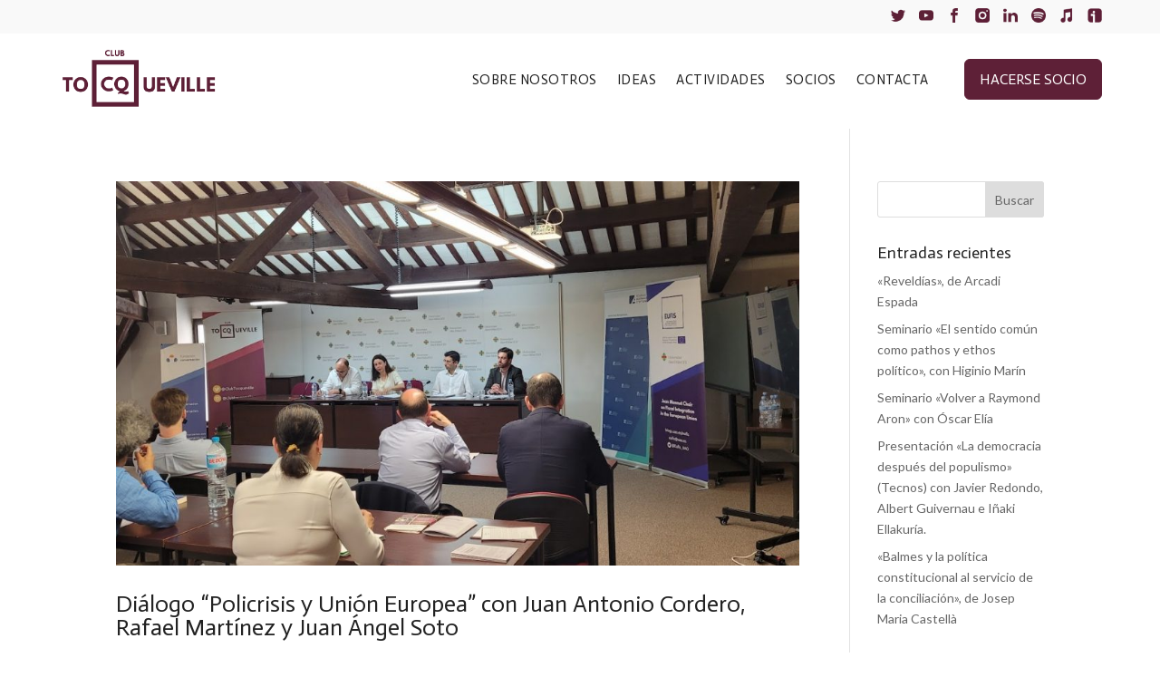

--- FILE ---
content_type: text/css
request_url: https://clubtocqueville.com/wp-content/et-cache/global/et-divi-customizer-global.min.css?ver=1732588427
body_size: 3664
content:
body,.et_pb_column_1_2 .et_quote_content blockquote cite,.et_pb_column_1_2 .et_link_content a.et_link_main_url,.et_pb_column_1_3 .et_quote_content blockquote cite,.et_pb_column_3_8 .et_quote_content blockquote cite,.et_pb_column_1_4 .et_quote_content blockquote cite,.et_pb_blog_grid .et_quote_content blockquote cite,.et_pb_column_1_3 .et_link_content a.et_link_main_url,.et_pb_column_3_8 .et_link_content a.et_link_main_url,.et_pb_column_1_4 .et_link_content a.et_link_main_url,.et_pb_blog_grid .et_link_content a.et_link_main_url,body .et_pb_bg_layout_light .et_pb_post p,body .et_pb_bg_layout_dark .et_pb_post p{font-size:14px}.et_pb_slide_content,.et_pb_best_value{font-size:15px}body{color:#222222}h1,h2,h3,h4,h5,h6{color:#222222}.woocommerce #respond input#submit,.woocommerce-page #respond input#submit,.woocommerce #content input.button,.woocommerce-page #content input.button,.woocommerce-message,.woocommerce-error,.woocommerce-info{background:#5e2037!important}#et_search_icon:hover,.mobile_menu_bar:before,.mobile_menu_bar:after,.et_toggle_slide_menu:after,.et-social-icon a:hover,.et_pb_sum,.et_pb_pricing li a,.et_pb_pricing_table_button,.et_overlay:before,.entry-summary p.price ins,.woocommerce div.product span.price,.woocommerce-page div.product span.price,.woocommerce #content div.product span.price,.woocommerce-page #content div.product span.price,.woocommerce div.product p.price,.woocommerce-page div.product p.price,.woocommerce #content div.product p.price,.woocommerce-page #content div.product p.price,.et_pb_member_social_links a:hover,.woocommerce .star-rating span:before,.woocommerce-page .star-rating span:before,.et_pb_widget li a:hover,.et_pb_filterable_portfolio .et_pb_portfolio_filters li a.active,.et_pb_filterable_portfolio .et_pb_portofolio_pagination ul li a.active,.et_pb_gallery .et_pb_gallery_pagination ul li a.active,.wp-pagenavi span.current,.wp-pagenavi a:hover,.nav-single a,.tagged_as a,.posted_in a{color:#5e2037}.et_pb_contact_submit,.et_password_protected_form .et_submit_button,.et_pb_bg_layout_light .et_pb_newsletter_button,.comment-reply-link,.form-submit .et_pb_button,.et_pb_bg_layout_light .et_pb_promo_button,.et_pb_bg_layout_light .et_pb_more_button,.woocommerce a.button.alt,.woocommerce-page a.button.alt,.woocommerce button.button.alt,.woocommerce button.button.alt.disabled,.woocommerce-page button.button.alt,.woocommerce-page button.button.alt.disabled,.woocommerce input.button.alt,.woocommerce-page input.button.alt,.woocommerce #respond input#submit.alt,.woocommerce-page #respond input#submit.alt,.woocommerce #content input.button.alt,.woocommerce-page #content input.button.alt,.woocommerce a.button,.woocommerce-page a.button,.woocommerce button.button,.woocommerce-page button.button,.woocommerce input.button,.woocommerce-page input.button,.et_pb_contact p input[type="checkbox"]:checked+label i:before,.et_pb_bg_layout_light.et_pb_module.et_pb_button{color:#5e2037}.footer-widget h4{color:#5e2037}.et-search-form,.nav li ul,.et_mobile_menu,.footer-widget li:before,.et_pb_pricing li:before,blockquote{border-color:#5e2037}.et_pb_counter_amount,.et_pb_featured_table .et_pb_pricing_heading,.et_quote_content,.et_link_content,.et_audio_content,.et_pb_post_slider.et_pb_bg_layout_dark,.et_slide_in_menu_container,.et_pb_contact p input[type="radio"]:checked+label i:before{background-color:#5e2037}a{color:#222222}.et_secondary_nav_enabled #page-container #top-header{background-color:#5e2037!important}#et-secondary-nav li ul{background-color:#5e2037}#main-header .nav li ul a{color:rgba(0,0,0,0.7)}#top-menu li.current-menu-ancestor>a,#top-menu li.current-menu-item>a,#top-menu li.current_page_item>a{color:#5e2037}#main-footer .footer-widget h4,#main-footer .widget_block h1,#main-footer .widget_block h2,#main-footer .widget_block h3,#main-footer .widget_block h4,#main-footer .widget_block h5,#main-footer .widget_block h6{color:#5e2037}.footer-widget li:before{border-color:#5e2037}.footer-widget .et_pb_widget div,.footer-widget .et_pb_widget ul,.footer-widget .et_pb_widget ol,.footer-widget .et_pb_widget label{line-height:1.7em}#et-footer-nav .bottom-nav li.current-menu-item a{color:#5e2037}.woocommerce a.button.alt,.woocommerce-page a.button.alt,.woocommerce button.button.alt,.woocommerce button.button.alt.disabled,.woocommerce-page button.button.alt,.woocommerce-page button.button.alt.disabled,.woocommerce input.button.alt,.woocommerce-page input.button.alt,.woocommerce #respond input#submit.alt,.woocommerce-page #respond input#submit.alt,.woocommerce #content input.button.alt,.woocommerce-page #content input.button.alt,.woocommerce a.button,.woocommerce-page a.button,.woocommerce button.button,.woocommerce-page button.button,.woocommerce input.button,.woocommerce-page input.button,.woocommerce #respond input#submit,.woocommerce-page #respond input#submit,.woocommerce #content input.button,.woocommerce-page #content input.button,.woocommerce-message a.button.wc-forward,body .et_pb_button{font-size:16px;background-color:#5e2037;border-width:1px!important;border-color:#5e2037;border-radius:6px;font-weight:normal;font-style:normal;text-transform:uppercase;text-decoration:none;}.woocommerce.et_pb_button_helper_class a.button.alt,.woocommerce-page.et_pb_button_helper_class a.button.alt,.woocommerce.et_pb_button_helper_class button.button.alt,.woocommerce.et_pb_button_helper_class button.button.alt.disabled,.woocommerce-page.et_pb_button_helper_class button.button.alt,.woocommerce-page.et_pb_button_helper_class button.button.alt.disabled,.woocommerce.et_pb_button_helper_class input.button.alt,.woocommerce-page.et_pb_button_helper_class input.button.alt,.woocommerce.et_pb_button_helper_class #respond input#submit.alt,.woocommerce-page.et_pb_button_helper_class #respond input#submit.alt,.woocommerce.et_pb_button_helper_class #content input.button.alt,.woocommerce-page.et_pb_button_helper_class #content input.button.alt,.woocommerce.et_pb_button_helper_class a.button,.woocommerce-page.et_pb_button_helper_class a.button,.woocommerce.et_pb_button_helper_class button.button,.woocommerce-page.et_pb_button_helper_class button.button,.woocommerce.et_pb_button_helper_class input.button,.woocommerce-page.et_pb_button_helper_class input.button,.woocommerce.et_pb_button_helper_class #respond input#submit,.woocommerce-page.et_pb_button_helper_class #respond input#submit,.woocommerce.et_pb_button_helper_class #content input.button,.woocommerce-page.et_pb_button_helper_class #content input.button,body.et_pb_button_helper_class .et_pb_button,body.et_pb_button_helper_class .et_pb_module.et_pb_button{color:#ffffff}.woocommerce a.button.alt:after,.woocommerce-page a.button.alt:after,.woocommerce button.button.alt:after,.woocommerce-page button.button.alt:after,.woocommerce input.button.alt:after,.woocommerce-page input.button.alt:after,.woocommerce #respond input#submit.alt:after,.woocommerce-page #respond input#submit.alt:after,.woocommerce #content input.button.alt:after,.woocommerce-page #content input.button.alt:after,.woocommerce a.button:after,.woocommerce-page a.button:after,.woocommerce button.button:after,.woocommerce-page button.button:after,.woocommerce input.button:after,.woocommerce-page input.button:after,.woocommerce #respond input#submit:after,.woocommerce-page #respond input#submit:after,.woocommerce #content input.button:after,.woocommerce-page #content input.button:after,body .et_pb_button:after{font-size:25.6px}body .et_pb_bg_layout_light.et_pb_button:hover,body .et_pb_bg_layout_light .et_pb_button:hover,body .et_pb_button:hover{color:#5e2037!important;background-color:rgba(255,255,255,0);border-color:#5e2037!important;border-radius:6px}.woocommerce a.button.alt:hover,.woocommerce-page a.button.alt:hover,.woocommerce button.button.alt:hover,.woocommerce button.button.alt.disabled:hover,.woocommerce-page button.button.alt:hover,.woocommerce-page button.button.alt.disabled:hover,.woocommerce input.button.alt:hover,.woocommerce-page input.button.alt:hover,.woocommerce #respond input#submit.alt:hover,.woocommerce-page #respond input#submit.alt:hover,.woocommerce #content input.button.alt:hover,.woocommerce-page #content input.button.alt:hover,.woocommerce a.button:hover,.woocommerce-page a.button:hover,.woocommerce button.button:hover,.woocommerce-page button.button:hover,.woocommerce input.button:hover,.woocommerce-page input.button:hover,.woocommerce #respond input#submit:hover,.woocommerce-page #respond input#submit:hover,.woocommerce #content input.button:hover,.woocommerce-page #content input.button:hover{color:#5e2037!important;background-color:rgba(255,255,255,0)!important;border-color:#5e2037!important;border-radius:6px}@media only screen and (min-width:981px){.et_header_style_centered.et_hide_primary_logo #main-header:not(.et-fixed-header) .logo_container,.et_header_style_centered.et_hide_fixed_logo #main-header.et-fixed-header .logo_container{height:11.88px}}@media only screen and (min-width:1350px){.et_pb_row{padding:27px 0}.et_pb_section{padding:54px 0}.single.et_pb_pagebuilder_layout.et_full_width_page .et_post_meta_wrapper{padding-top:81px}.et_pb_fullwidth_section{padding:0}}	h1,h2,h3,h4,h5,h6{font-family:'Actor',Helvetica,Arial,Lucida,sans-serif}body,input,textarea,select{font-family:'Lato',Helvetica,Arial,Lucida,sans-serif}.et_pb_button{font-family:'Actor',Helvetica,Arial,Lucida,sans-serif}#post-242087{padding-top:50px;padding-bottom:50px}.woocommerce-thankyou-order-received{font-family:'Actor',Helvetica,Arial,Lucida,sans-serif!important;font-size:16px!important;margin-bottom:20px!important}h2.woocommerce-order-downloads__title,h2.woocommerce-order-details__title,h2.woocommerce-column__title{color:#5e2037!important;font-family:'Actor',Helvetica,Arial,Lucida,sans-serif;font-size:28px!important;font-weight:700!important}.wp-block-woocommerce-checkout-order-summary-block{border-radius:10px!important}.wc-block-components-order-summary__button-text{font-family:'Actor',Helvetica,Arial,Lucida,sans-serif;font-size:14px}.wp-element-button,.wp-block-button__link{background-color:#5e2037;border-width:0;color:#fff;font-family:'Actor',Helvetica,Arial,Lucida,sans-serif;border-radius:10px!important;text-transform:uppercase!important}.page-id-242087 #main-content{background-color:#fafafa!important}h1.entry-title.main_title{color:#5e2037!important;font-family:'Actor',Helvetica,Arial,Lucida,sans-serif;font-size:28px!important;font-weight:700!important}.wc-block-components-checkout-step__heading{color:#000000!important;font-family:'Actor',Helvetica,Arial,Lucida,sans-serif;font-size:19px!important}.wc-block-components-checkout-step__container p{color:#000000!important;font-family:'Actor',Helvetica,Arial,Lucida,sans-serif;font-size:14px!important}.ssba-share-text{display:none}.seccion-menu.seccion-menu-scroll .et_pb_image img{width:auto}#post-240821 .et_pb_salvattore_content[data-columns]::before{content:'4 .column.size-1of4'!important}#entradabiblioteca .et_pb_salvattore_content[data-columns]::before{content:'4 .column.size-1of4'!important}#slider-principal .post-meta{font-size:0px!important;position:static}#slider-principal .post-meta span{display:none}#slider-principal .post-meta a{font-size:18px!important;color:#ffffff!important;font-family:Actor!important;text-transform:uppercase!important;border-bottom:3px solid #fdbc30!important;text-align:center!important;font-weight:bold!important}.post-meta{margin-bottom:20px!important}.wp-block-button__link{border-radius:6px!important;color:#ffffff!important;padding-top:8px!important;padding-right:30px!important;padding-bottom:8px!important;padding-left:30px!important;font-size:16px;background-color:#5e2037;border:1px solid #5e2037;font-weight:normal;font-style:normal;text-transform:uppercase;font-family:'Actor'!important}.wp-block-button__link:hover{border-radius:6px!important;color:#5e2037!important;padding-top:8px!important;padding-right:30px!important;padding-bottom:8px!important;padding-left:30px!important;font-size:16px;background-color:transparent;border:1px solid #5e2037;font-weight:normal;font-style:normal;text-transform:uppercase;font-family:'Actor'!important}.comment-form-cookies-consent{display:none!important}.comment-form-url{margin-bottom:30px!important}.comment-notes{display:none!important}.separador-blog{margin-bottom:50px!important;color:#fafafa!important;background-color:#fafafa!important;border:none}.cf-container{display:-ms-flexbox;display:flex;-ms-flex-wrap:wrap;flex-wrap:wrap;margin-right:-5px;margin-left:-5px}.cf-col-1,.cf-col-2,.cf-col-3,.cf-col-4,.cf-col-5,.cf-col-6,.cf-col-7,.cf-col-8,.cf-col-9,.cf-col-10,.cf-col-11,.cf-col-12{position:relative;width:100%;min-height:1px;padding-right:5px;padding-left:5px}@media (min-width:576px){.cf-col-1{-ms-flex:0 0 8.333333%;flex:0 0 8.333333%;max-width:8.333333%}.cf-push-1{margin-left:8.333333%}.cf-col-2{-ms-flex:0 0 16.66667%;flex:0 0 16.66667%;max-width:16.66667%}.cf-push-2{margin-left:16.66667%}.cf-col-3{-ms-flex:0 0 25%;flex:0 0 25%;max-width:25%}.cf-push-3{margin-left:25%}.cf-col-4{-ms-flex:0 0 33.33333%;flex:0 0 33.33333%;max-width:33.33333%}.cf-push-4{margin-left:33.33333%}.cf-col-5{-ms-flex:0 0 41.66667%;flex:0 0 41.66667%;max-width:41.66667%}.cf-push-5{margin-left:41.66667%}.cf-col-6{-ms-flex:0 0 50%;flex:0 0 50%;max-width:50%}.cf-push-6{margin-left:50%}.cf-col-7{-ms-flex:0 0 58.33333%;flex:0 0 58.33333%;max-width:58.33333%}.cf-push-7{margin-left:58.33333%}.cf-col-8{-ms-flex:0 0 66.66667%;flex:0 0 66.66667%;max-width:66.66667%}.cf-push-8{margin-left:66.66667%}.cf-col-9{-ms-flex:0 0 75%;flex:0 0 75%;max-width:75%}.cf-push-9{margin-left:75%}.cf-col-10{-ms-flex:0 0 83.33333%;flex:0 0 83.33333%;max-width:83.33333%}.cf-push-10{margin-left:83.33333%}.cf-col-11{-ms-flex:0 0 91.66667%;flex:0 0 91.66667%;max-width:91.66667%}.cf-push-11{margin-left:91.66667%}.cf-col-12{-ms-flex:0 0 100%;flex:0 0 100%;max-width:100%}}.title-formulario{font-size:20px;font-family:'Actor';font-weight:bold;padding-top:40px;padding-bottom:20px}.cf-col-6{padding-top:10px;padding-bottom:10px}.dsm_contact_form_7_0.dsm_contact_form_7 .wpcf7-form-control.wpcf7-text{margin-top:10px}.et_pb_section .dsm_contact_form_7_0 .wpcf7-form-control.wpcf7-submit{margin-top:30px!important}.wpcf7 form.sent .wpcf7-response-output{border-color:#5e2037;border-radius:15px}a.glink.nturl.notranslate{color:#5e2037!important;font-weight:bold!important}.single-mec-events .widget_search{display:none!important}.single-mec-events .widget_recent_entries{display:none!important}.single-mec-events .widget_recent_comments{display:none!important}.mec-single-event .mec-event-export-module{display:none!important}.mec-single-event .mec-event-social{display:none!important}.mec-single-event-description .mec-events-content{font-family:'Lato',Helvetica,Arial,Lucida,sans-serif;line-height:1.6em}.entry-content .mec-wrap h3{color:#222222!important;font-weight:600!important;font-size:20px!important;font-family:'Actor',Helvetica,Arial,Lucida,sans-serif}.entry-content .mec-wrap h5{color:#222222!important;font-weight:600!important;text-transform:capitalize!important;font-family:'Actor',Helvetica,Arial,Lucida,sans-serif!important}.mec-event-description{color:#222222!important;font-family:'Lato',Helvetica,Arial,Lucida,sans-serif!important;font-size:16px!important}.mec-load-more-button{padding-top:0px!important;padding-right:30px!important;padding-bottom:8px!important;padding-left:30px!important;color:#ffffff;border-radius:6px;font-size:14px!important;background-color:#5e2037;border-width:1px!important;border-color:#5e2037;font-weight:normal;font-style:normal;text-transform:uppercase;letter-spacing:0!important;text-decoration:none;margin-bottom:0px!important;font-family:'Actor',Helvetica,Arial,Lucida,sans-serif!important}.mec-load-more-button:hover{color:#5e2037;border-radius:6px;background-color:#ffffff;border-width:1px!important;border-color:#5e2037}.mec-start-time,.mec-start-date-label,.mec-venue-details span,.mec-event-d,.mec-end-time{color:#222222!important;font-size:16px!important;font-weight:700!important;text-transform:uppercase;font-family:'Lato',Helvetica,Arial,Lucida,sans-serif!important}.mec-event-content div{color:#222222!important;font-size:16px!important;font-family:'Lato',Helvetica,Arial,Lucida,sans-serif}.mec-wrap p{color:#222222!important;font-size:16px}